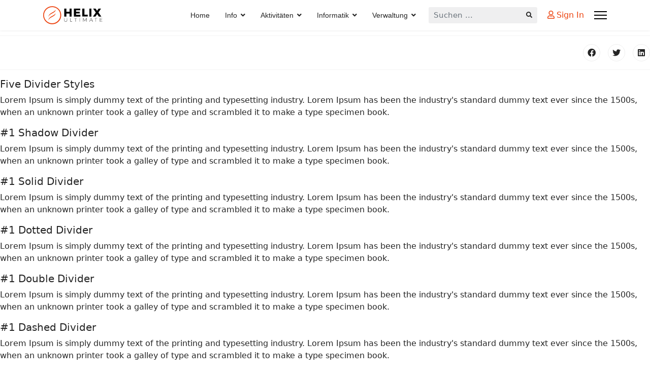

--- FILE ---
content_type: text/html; charset=utf-8
request_url: https://seidel-family.de/index.php/muster/elements/dividers
body_size: 19459
content:

<!doctype html>
<html prefix="og: http://ogp.me/ns#" lang="de-de" dir="ltr">
	<head>
		
		<meta name="viewport" content="width=device-width, initial-scale=1, shrink-to-fit=no">
		<meta charset="utf-8" />
	<base href="https://seidel-family.de/index.php/muster/elements/dividers" />
	<meta name="author" content="Administrator" />
	<meta name="generator" content="Helix Ultimate - The Most Popular Joomla! Template Framework." />
	<title>Dividers</title>
	<link href="/templates/shaper_helixultimate/images/favicon.ico" rel="shortcut icon" type="image/vnd.microsoft.icon" />
	<link href="https://seidel-family.de/index.php/component/search/?Itemid=154&amp;format=opensearch" rel="search" title="Suchen seidel-family.de" type="application/opensearchdescription+xml" />
	<link href="https://cdnjs.cloudflare.com/ajax/libs/simple-line-icons/2.4.1/css/simple-line-icons.min.css" rel="stylesheet" />
	<link href="/components/com_k2/css/k2.css?v=2.11&b=20230112" rel="stylesheet" />
	<link href="/templates/shaper_helixultimate/css/bootstrap.min.css" rel="stylesheet" />
	<link href="/plugins/system/helixultimate/assets/css/system-j3.min.css" rel="stylesheet" />
	<link href="/templates/shaper_helixultimate/css/font-awesome.min.css" rel="stylesheet" />
	<link href="/templates/shaper_helixultimate/css/v4-shims.min.css" rel="stylesheet" />
	<link href="/templates/shaper_helixultimate/css/template.css" rel="stylesheet" />
	<link href="/templates/shaper_helixultimate/css/presets/preset2.css" rel="stylesheet" />
	<style>
.sp-megamenu-parent > li > a, .sp-megamenu-parent > li > span, .sp-megamenu-parent .sp-dropdown li.sp-menu-item > a{font-family: 'Arial', sans-serif;text-decoration: none;}
.logo-image {height:36px;}.logo-image-phone {height:36px;}@media(max-width: 992px) {.logo-image {height: 36px;}.logo-image-phone {height: 36px;}}@media(max-width: 576px) {.logo-image {height: 36px;}.logo-image-phone {height: 36px;}}.logo-image {height:36px;}.logo-image-phone {height:36px;}@media(max-width: 992px) {.logo-image {height: 36px;}.logo-image-phone {height: 36px;}}@media(max-width: 576px) {.logo-image {height: 36px;}.logo-image-phone {height: 36px;}}.logo-image {height:36px;}.logo-image-phone {height:36px;}@media(max-width: 992px) {.logo-image {height: 36px;}.logo-image-phone {height: 36px;}}@media(max-width: 576px) {.logo-image {height: 36px;}.logo-image-phone {height: 36px;}}
	</style>
	<script type="application/json" class="joomla-script-options new">{"data":{"breakpoints":{"tablet":991,"mobile":480},"header":{"stickyOffset":"100"}},"csrf.token":"9ac74b57a270e64042d01bcc50f6b979","system.paths":{"root":"","base":""}}</script>
	<script src="/media/jui/js/jquery.min.js?b23053ed9c5d6ea845293f7032d81bc2"></script>
	<script src="/media/jui/js/jquery-noconflict.js?b23053ed9c5d6ea845293f7032d81bc2"></script>
	<script src="/media/jui/js/jquery-migrate.min.js?b23053ed9c5d6ea845293f7032d81bc2"></script>
	<script src="/media/k2/assets/js/k2.frontend.js?v=2.11&b=20230112&sitepath=/"></script>
	<script src="/templates/shaper_helixultimate/js/bootstrap.bundle.min.js"></script>
	<script src="/templates/shaper_helixultimate/js/main.js"></script>
	<script src="/media/system/js/core.js?b23053ed9c5d6ea845293f7032d81bc2"></script>
	<script>
template="shaper_helixultimate";
	</script>
	</head>
	<body class="site helix-ultimate hu com-content view-article layout-default task-none itemid-154 de-de ltr sticky-header layout-fluid offcanvas-init offcanvs-position-right">

		
					<div class="sp-pre-loader">
				<div class='sp-loader-bubble-loop'></div>			</div>
		
		<div class="body-wrapper">
			<div class="body-innerwrapper">
				
	<div class="sticky-header-placeholder"></div>
<header id="sp-header">
	<div class="container">
		<div class="container-inner">
			<div class="row">
				<!-- Logo -->
				<div id="sp-logo" class="col-auto">
					<div class="sp-column">
						<div class="logo"><a href="/"><img class="logo-image" src="https://seidel-family.de/templates/shaper_helixultimate/images/presets/preset2/logo.svg" alt="seidel-family.de" /></a></div>						
					</div>
				</div>

				<!-- Menu -->
				<div id="sp-menu" class="col-auto flex-auto">
					<div class="sp-column  d-flex justify-content-end align-items-center">
						<nav class="sp-megamenu-wrapper d-flex" role="navigation"><ul class="sp-megamenu-parent menu-animation-fade-up d-none d-lg-block"><li class="sp-menu-item"><a   href="/index.php" >Home</a></li><li class="sp-menu-item sp-has-child"><a   href="/index.php/info" >Info</a><div class="sp-dropdown sp-dropdown-main sp-menu-right" style="width: 240px;"><div class="sp-dropdown-inner"><ul class="sp-dropdown-items"><li class="sp-menu-item"><a   href="/index.php/info/news" >News</a></li><li class="sp-menu-item"><a   href="/index.php/info/termine" >Termine</a></li></ul></div></div></li><li class="sp-menu-item sp-has-child"><a   href="/index.php/aktivitaeten" >Aktivitäten</a><div class="sp-dropdown sp-dropdown-main sp-menu-right" style="width: 240px;"><div class="sp-dropdown-inner"><ul class="sp-dropdown-items"><li class="sp-menu-item sp-has-child"><a   href="/index.php/aktivitaeten/tauchen" >Tauchen</a><div class="sp-dropdown sp-dropdown-sub sp-menu-right" style="width: 240px;"><div class="sp-dropdown-inner"><ul class="sp-dropdown-items"><li class="sp-menu-item"><a   href="/index.php/aktivitaeten/tauchen/taucherhandbuch" >Taucherhandbuch</a></li></ul></div></div></li><li class="sp-menu-item sp-has-child"><a   href="/index.php/aktivitaeten/boot-fahren" >Boot fahren</a><div class="sp-dropdown sp-dropdown-sub sp-menu-right" style="width: 240px;"><div class="sp-dropdown-inner"><ul class="sp-dropdown-items"><li class="sp-menu-item"><a   href="/index.php/aktivitaeten/boot-fahren/segeln" >Segeln</a></li></ul></div></div></li><li class="sp-menu-item"><a   href="/index.php/aktivitaeten/ju-jutsu" >Ju-Jutsu</a></li><li class="sp-menu-item"><a   href="/index.php/aktivitaeten/reisen" >Reisen</a></li></ul></div></div></li><li class="sp-menu-item sp-has-child"><a   href="/index.php/informatik-2" >Informatik</a><div class="sp-dropdown sp-dropdown-main sp-menu-right" style="width: 240px;"><div class="sp-dropdown-inner"><ul class="sp-dropdown-items"><li class="sp-menu-item"><a   href="/index.php/informatik-2/bpe-bpr" >BPE / BPR</a></li></ul></div></div></li><li class="sp-menu-item sp-has-child"><a   href="/index.php/verwaltung" >Verwaltung</a><div class="sp-dropdown sp-dropdown-main sp-menu-right" style="width: 240px;"><div class="sp-dropdown-inner"><ul class="sp-dropdown-items"><li class="sp-menu-item"><a   href="/index.php/verwaltung/anmelden" >Anmelden</a></li><li class="sp-menu-item"><a   href="/index.php/verwaltung/abmelden" >Abmelden</a></li><li class="sp-menu-item"><a   href="/index.php/verwaltung/benutzer-profil" >Benutzer-Profil</a></li><li class="sp-menu-item"><a   href="/index.php/verwaltung/impressum" >Impressum</a></li></ul></div></div></li></ul><a id="offcanvas-toggler" aria-label="Menu" class="offcanvas-toggler-right" href="#"><div class="burger-icon" aria-hidden="true"><span></span><span></span><span></span></div></a></nav>						

						<!-- Related Modules -->
						<div class="d-none d-lg-flex header-modules align-items-center">
															<div class="sp-module "><div class="sp-module-content"><div class="search">
	<form action="/index.php/muster/elements/dividers" method="post">
		<label for="mod-search-searchword0" class="hide-label">Suchen ...</label> <input name="searchword" id="mod-search-searchword0" class="form-control" type="search" placeholder="Suchen ...">		<input type="hidden" name="task" value="search">
		<input type="hidden" name="option" value="com_search">
		<input type="hidden" name="Itemid" value="154">
	</form>
</div>
</div></div>								
															<div class="sp-module">
<a class="sp-sign-in" href="/index.php/login" ><span class="far fa-user me-1" aria-hidden="true"></span><span class="signin-text d-none d-lg-inline-block">Sign In</span></a>
</div>													</div>
						
						<!-- if offcanvas position right -->
													<a id="offcanvas-toggler"  aria-label="Menu" title="Menu"  class="mega_offcanvas offcanvas-toggler-secondary offcanvas-toggler-right d-flex align-items-center" href="#">
							<div class="burger-icon"><span></span><span></span><span></span></div>
							</a>
											</div>
				</div>
			</div>
		</div>
	</div>
</header>				
<section id="sp-section-1" >

									
	
<div class="row">
	
<main id="sp-component" class="col-lg-12 ">
	<div class="sp-column ">
		<div id="system-message-container" aria-live="polite">
			</div>


		
		<div class="article-details " itemscope itemtype="https://schema.org/Article">
	<meta itemprop="inLanguage" content="de-DE">
	
	
					
	
		
		<div class="article-can-edit d-flex flex-wrap justify-content-between">
				</div>
			
		
			
		
		
			<div class="article-ratings-social-share d-flex justify-content-end">
			<div class="me-auto align-self-center">
							</div>
			<div>
				<div class="article-social-share">
	<div class="social-share-icon">
		<ul>
											<li>
					<a class="facebook" onClick="window.open('https://www.facebook.com/sharer.php?u=https://seidel-family.de/index.php/muster/elements/dividers','Facebook','width=600,height=300,left='+(screen.availWidth/2-300)+',top='+(screen.availHeight/2-150)+''); return false;" href="https://www.facebook.com/sharer.php?u=https://seidel-family.de/index.php/muster/elements/dividers" title="Facebook">
						<span class="fab fa-facebook" aria-hidden="true"></span>
					</a>
				</li>
																											<li>
					<a class="twitter" title="Twitter" onClick="window.open('https://twitter.com/share?url=https://seidel-family.de/index.php/muster/elements/dividers&amp;text=Dividers','Twitter share','width=600,height=300,left='+(screen.availWidth/2-300)+',top='+(screen.availHeight/2-150)+''); return false;" href="https://twitter.com/share?url=https://seidel-family.de/index.php/muster/elements/dividers&amp;text=Dividers">
						<span class="fab fa-twitter" aria-hidden="true"></span>
					</a>
				</li>
																												<li>
						<a class="linkedin" title="LinkedIn" onClick="window.open('https://www.linkedin.com/shareArticle?mini=true&url=https://seidel-family.de/index.php/muster/elements/dividers','Linkedin','width=585,height=666,left='+(screen.availWidth/2-292)+',top='+(screen.availHeight/2-333)+''); return false;" href="https://www.linkedin.com/shareArticle?mini=true&url=https://seidel-family.de/index.php/muster/elements/dividers" >
							<span class="fab fa-linkedin" aria-hidden="true"></span>
						</a>
					</li>
										</ul>
		</div>
	</div>
			</div>
		</div>
	
	<div itemprop="articleBody">
		<h5>Five Divider Styles</h5>
<p>Lorem Ipsum is simply dummy text of the printing and typesetting industry. Lorem Ipsum has been the industry's standard dummy text ever since the 1500s, when an unknown printer took a galley of type and scrambled it to make a type specimen book.</p>
<div class="vertical-space3"></div>

<h5>#1 Shadow Divider</h5>
<p>Lorem Ipsum is simply dummy text of the printing and typesetting industry. Lorem Ipsum has been the industry's standard dummy text ever since the 1500s, when an unknown printer took a galley of type and scrambled it to make a type specimen book.</p>
<div class="vertical-space1"></div>
<div class="divider div-shadow"></div>
<div class="vertical-space1"></div>

<h5>#1 Solid Divider</h5>
<p>Lorem Ipsum is simply dummy text of the printing and typesetting industry. Lorem Ipsum has been the industry's standard dummy text ever since the 1500s, when an unknown printer took a galley of type and scrambled it to make a type specimen book.</p>
<div class="vertical-space1"></div>
<div class="divider div-solid"></div>
<div class="vertical-space1"></div>

<h5>#1 Dotted Divider</h5>
<p>Lorem Ipsum is simply dummy text of the printing and typesetting industry. Lorem Ipsum has been the industry's standard dummy text ever since the 1500s, when an unknown printer took a galley of type and scrambled it to make a type specimen book.</p>
<div class="vertical-space1"></div>
<div class="divider div-dotted"></div>
<div class="vertical-space1"></div>

<h5>#1 Double Divider</h5>
<p>Lorem Ipsum is simply dummy text of the printing and typesetting industry. Lorem Ipsum has been the industry's standard dummy text ever since the 1500s, when an unknown printer took a galley of type and scrambled it to make a type specimen book.</p>
<div class="vertical-space1"></div>
<div class="divider div-double"></div>
<div class="vertical-space1"></div>

<h5>#1 Dashed Divider</h5>
<p>Lorem Ipsum is simply dummy text of the printing and typesetting industry. Lorem Ipsum has been the industry's standard dummy text ever since the 1500s, when an unknown printer took a galley of type and scrambled it to make a type specimen book.</p>
<div class="vertical-space1"></div>
<div class="divider div-dashed"></div>
<div class="vertical-space1"></div><div class="vertical-space1"></div><div class="vertical-space1"></div> 	</div>

	
	
	
			
		
	

	
				</div>



			</div>
</main>
</div>
									
</section>
<footer id="sp-footer" >

						<div class="container">
				<div class="container-inner">
			
	
<div class="row">
	<div id="sp-footer1" class="col-lg-12 "><div class="sp-column "><span class="sp-copyright">© 2026 by Joachim Seidel</span></div></div></div>
							</div>
			</div>
			
</footer>			</div>
		</div>

		<!-- Off Canvas Menu -->
		<div class="offcanvas-overlay"></div>
		<!-- Rendering the offcanvas style -->
		<!-- If canvas style selected then render the style -->
		<!-- otherwise (for old templates) attach the offcanvas module position -->
					<div class="offcanvas-menu">
	<div class="d-flex align-items-center p-3 pt-4">
		<div class="logo"><a href="/"><img class="logo-image" src="https://seidel-family.de/templates/shaper_helixultimate/images/presets/preset2/logo.svg" alt="seidel-family.de" /></a></div>		<a href="#" class="close-offcanvas" aria-label="Close Off-canvas">
			<div class="burger-icon">
				<span></span>
				<span></span>
				<span></span>
			</div>
		</a>
	</div>
	<div class="offcanvas-inner">
		<div class="d-flex header-modules mb-3">
			
					</div>
		
					<div class="sp-module "><div class="sp-module-content"><ul class="menu nav-pills">
<li class="item-101 default"><a href="/index.php" >Home</a></li><li class="item-264 menu-deeper menu-parent"><a href="/index.php/info" >Info<span class="menu-toggler"></span></a><ul class="menu-child"><li class="item-269"><a href="/index.php/info/news" >News</a></li><li class="item-270"><a href="/index.php/info/termine" >Termine</a></li></ul></li><li class="item-265 menu-deeper menu-parent"><a href="/index.php/aktivitaeten" >Aktivitäten<span class="menu-toggler"></span></a><ul class="menu-child"><li class="item-272 menu-deeper menu-parent"><a href="/index.php/aktivitaeten/tauchen" >Tauchen<span class="menu-toggler"></span></a><ul class="menu-child"><li class="item-278"><a href="/index.php/aktivitaeten/tauchen/taucherhandbuch" >Taucherhandbuch</a></li></ul></li><li class="item-271 menu-deeper menu-parent"><a href="/index.php/aktivitaeten/boot-fahren" >Boot fahren<span class="menu-toggler"></span></a><ul class="menu-child"><li class="item-274"><a href="/index.php/aktivitaeten/boot-fahren/segeln" >Segeln</a></li></ul></li><li class="item-309 menu-deeper"><a href="/index.php/aktivitaeten/ju-jutsu" >Ju-Jutsu</a><ul class="menu-child"><li class="item-291"><a href="/index.php/aktivitaeten/aerospace/sternenhimmel" >Sternenhimmel</a></li></ul></li><li class="item-273"><a href="/index.php/aktivitaeten/reisen" >Reisen</a></li></ul></li><li class="item-289 menu-deeper menu-parent"><a href="/index.php/informatik-2" >Informatik<span class="menu-toggler"></span></a><ul class="menu-child"><li class="item-288"><a href="/index.php/informatik-2/bpe-bpr" >BPE / BPR</a></li></ul></li><li class="item-267 menu-deeper menu-parent"><a href="/index.php/verwaltung" >Verwaltung<span class="menu-toggler"></span></a><ul class="menu-child"><li class="item-284"><a href="/index.php/verwaltung/anmelden" >Anmelden</a></li><li class="item-285"><a href="/index.php/verwaltung/abmelden" >Abmelden</a></li><li class="item-286"><a href="/index.php/verwaltung/benutzer-profil" >Benutzer-Profil</a></li><li class="item-283"><a href="/index.php/verwaltung/impressum" >Impressum</a></li><li class="item-110 menu-deeper menu-parent"><a href="/index.php/muster/blog" >Blog<span class="menu-toggler"></span></a><ul class="menu-child"><li class="item-140 menu-deeper menu-parent"><a href="/index.php/muster/blog/grid-layout" >Grid Layout<span class="menu-toggler"></span></a><ul class="menu-child"><li class="item-198"><a href="/index.php/muster/blog/grid-layout/with-sidebar" >With Sidebar</a></li><li class="item-197"><a href="/index.php/muster/blog/grid-layout/without-sidebar" >Without Sidebar</a></li></ul></li><li class="item-142 menu-deeper menu-parent"><a href="/index.php/muster/blog/single-item" >Single Item<span class="menu-toggler"></span></a><ul class="menu-child"><li class="item-199"><a href="/index.php/muster/blog/single-item/with-sidebar" >With Sidebar</a></li><li class="item-200"><a href="/index.php/muster/blog/single-item/without-sidebar" >Without Sidebar</a></li></ul></li><li class="item-143"><a href="/index.php/muster/blog/latest-item" >Latest Item</a></li></ul></li><li class="item-108"><a href="/index.php/muster/virtuemart" >Virtuemart</a></li><li class="item-147 active menu-deeper menu-parent"><a href="/index.php/muster/elements/accordion" >Elements<span class="menu-toggler"></span></a><ul class="menu-child"><li class="item-190"><a href="/index.php/muster/elements/accordion" >Accordion</a></li><li class="item-148"><a href="/index.php/muster/elements/alert-messages" >Alert Messages</a></li><li class="item-149"><a href="/index.php/muster/elements/buttons" >Buttons</a></li><li class="item-150"><a href="/index.php/muster/elements/columns" >Columns</a></li><li class="item-151"><a href="/index.php/muster/elements/content-boxes" >Content Boxes</a></li><li class="item-152"><a href="/index.php/muster/elements/counter-boxes" >Counter Boxes</a></li><li class="item-153"><a href="/index.php/muster/elements/counter-circles" >Counter Circles</a></li><li class="item-154 current active"><a href="/index.php/muster/elements/dividers" >Dividers</a></li><li class="item-155"><a href="/index.php/muster/elements/font-awesome-icons" >Font Awesome Icons</a></li><li class="item-157"><a href="/index.php/muster/elements/image-frames" >Image Frames</a></li><li class="item-158"><a href="/index.php/muster/elements/media" >Media</a></li><li class="item-159"><a href="/index.php/muster/elements/modal-popup" >Modal Popup</a></li><li class="item-161"><a href="/index.php/muster/elements/pricing-tables" >Pricing Tables</a></li><li class="item-164"><a href="/index.php/muster/elements/progress-bars" >Progress Bars</a></li><li class="item-165"><a href="/index.php/muster/elements/social-icons" >Social Icons</a></li><li class="item-166"><a href="/index.php/muster/elements/testimonials" >Testimonials</a></li><li class="item-202"><a href="/index.php/muster/elements/404-page" >404 Page</a></li></ul></li><li class="item-111"><a href="/index.php/muster/contact-us" >Contact us</a></li></ul></li></ul>
</div></div>		
		
		
		
					
				
		<!-- custom module position -->
		
	</div>
</div>				

		
		

		<!-- Go to top -->
					<a href="#" class="sp-scroll-up" aria-label="Scroll Up"><span class="fas fa-angle-up" aria-hidden="true"></span></a>
					</body>
</html>